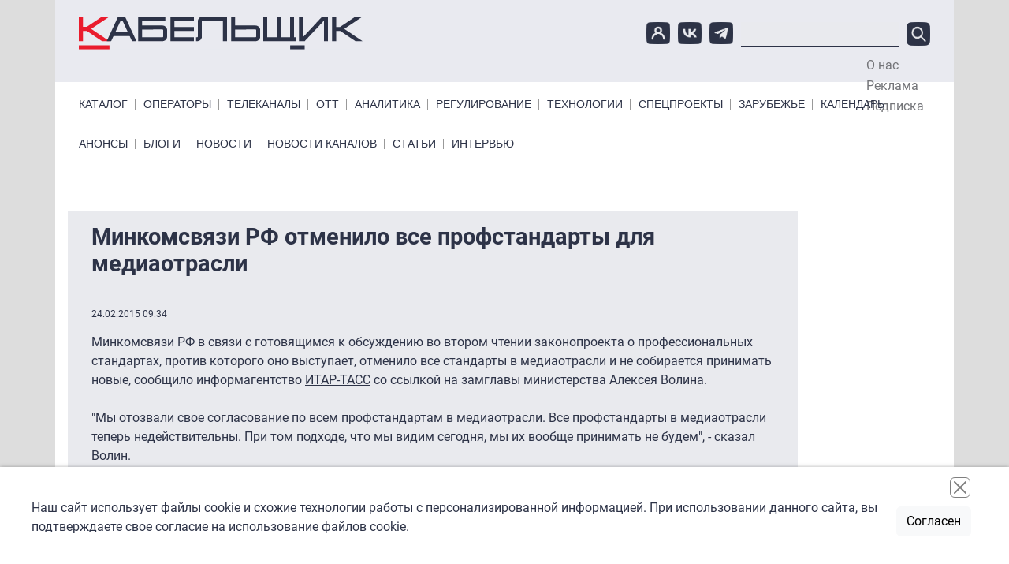

--- FILE ---
content_type: text/html; charset=UTF-8
request_url: https://www.cableman.ru/content/minkomsvyazi-rf-otmenilo-vse-profstandarty-dlya-mediaotrasli
body_size: 10496
content:

<!DOCTYPE html>
<html lang="ru" dir="ltr" prefix="content: http://purl.org/rss/1.0/modules/content/  dc: http://purl.org/dc/terms/  foaf: http://xmlns.com/foaf/0.1/  og: http://ogp.me/ns#  rdfs: http://www.w3.org/2000/01/rdf-schema#  schema: http://schema.org/  sioc: http://rdfs.org/sioc/ns#  sioct: http://rdfs.org/sioc/types#  skos: http://www.w3.org/2004/02/skos/core#  xsd: http://www.w3.org/2001/XMLSchema# " class="h-100">
  <head>
    <meta charset="utf-8" />
<meta name="description" content="Минкомсвязи пошло на такой шаг, дабы воспрепятствовать принятию во втором чтении законопроекта о профессиональных стандартах, который предполагает распространение профстандартов не только на госструктуры, но и на частный сектор." />
<link rel="canonical" href="https://www.cableman.ru/content/minkomsvyazi-rf-otmenilo-vse-profstandarty-dlya-mediaotrasli" />
<meta name="Generator" content="Drupal 10 (https://www.drupal.org)" />
<meta name="MobileOptimized" content="width" />
<meta name="HandheldFriendly" content="true" />
<meta name="viewport" content="width=device-width, initial-scale=1.0" />
<link rel="icon" href="/sites/default/files/favicon.ico" type="image/vnd.microsoft.icon" />

    <title>Минкомсвязи РФ отменило все профстандарты для медиаотрасли | Кабельщик</title>
    <link rel="stylesheet" media="all" href="/libraries/slick/slick/slick.css?t7em85" />
<link rel="stylesheet" media="all" href="/core/assets/vendor/jquery.ui/themes/base/core.css?t7em85" />
<link rel="stylesheet" media="all" href="/core/assets/vendor/jquery.ui/themes/base/controlgroup.css?t7em85" />
<link rel="stylesheet" media="all" href="/core/assets/vendor/jquery.ui/themes/base/checkboxradio.css?t7em85" />
<link rel="stylesheet" media="all" href="/core/assets/vendor/jquery.ui/themes/base/resizable.css?t7em85" />
<link rel="stylesheet" media="all" href="/core/assets/vendor/jquery.ui/themes/base/button.css?t7em85" />
<link rel="stylesheet" media="all" href="/core/assets/vendor/jquery.ui/themes/base/dialog.css?t7em85" />
<link rel="stylesheet" media="all" href="/core/themes/stable9/css/core/components/progress.module.css?t7em85" />
<link rel="stylesheet" media="all" href="/core/themes/stable9/css/core/components/ajax-progress.module.css?t7em85" />
<link rel="stylesheet" media="all" href="/core/themes/stable9/css/system/components/align.module.css?t7em85" />
<link rel="stylesheet" media="all" href="/core/themes/stable9/css/system/components/fieldgroup.module.css?t7em85" />
<link rel="stylesheet" media="all" href="/core/themes/stable9/css/system/components/container-inline.module.css?t7em85" />
<link rel="stylesheet" media="all" href="/core/themes/stable9/css/system/components/clearfix.module.css?t7em85" />
<link rel="stylesheet" media="all" href="/core/themes/stable9/css/system/components/details.module.css?t7em85" />
<link rel="stylesheet" media="all" href="/core/themes/stable9/css/system/components/hidden.module.css?t7em85" />
<link rel="stylesheet" media="all" href="/core/themes/stable9/css/system/components/item-list.module.css?t7em85" />
<link rel="stylesheet" media="all" href="/core/themes/stable9/css/system/components/js.module.css?t7em85" />
<link rel="stylesheet" media="all" href="/core/themes/stable9/css/system/components/nowrap.module.css?t7em85" />
<link rel="stylesheet" media="all" href="/core/themes/stable9/css/system/components/position-container.module.css?t7em85" />
<link rel="stylesheet" media="all" href="/core/themes/stable9/css/system/components/reset-appearance.module.css?t7em85" />
<link rel="stylesheet" media="all" href="/core/themes/stable9/css/system/components/resize.module.css?t7em85" />
<link rel="stylesheet" media="all" href="/core/themes/stable9/css/system/components/system-status-counter.css?t7em85" />
<link rel="stylesheet" media="all" href="/core/themes/stable9/css/system/components/system-status-report-counters.css?t7em85" />
<link rel="stylesheet" media="all" href="/core/themes/stable9/css/system/components/system-status-report-general-info.css?t7em85" />
<link rel="stylesheet" media="all" href="/core/themes/stable9/css/system/components/tablesort.module.css?t7em85" />
<link rel="stylesheet" media="all" href="/core/modules/ckeditor5/css/ckeditor5.dialog.fix.css?t7em85" />
<link rel="stylesheet" media="all" href="/modules/contrib/poll/css/poll.base.css?t7em85" />
<link rel="stylesheet" media="all" href="/modules/contrib/poll/css/poll.theme.css?t7em85" />
<link rel="stylesheet" media="all" href="/core/themes/stable9/css/views/views.module.css?t7em85" />
<link rel="stylesheet" media="all" href="/core/assets/vendor/jquery.ui/themes/base/theme.css?t7em85" />
<link rel="stylesheet" media="all" href="/modules/contrib/back_to_top/css/back_to_top.css?t7em85" />
<link rel="stylesheet" media="all" href="/modules/contrib/calendar/css/calendar.css?t7em85" />
<link rel="stylesheet" media="all" href="/modules/contrib/calendar/css/calendar_multiday.css?t7em85" />
<link rel="stylesheet" media="all" href="/modules/contrib/colorbox/styles/default/colorbox_style.css?t7em85" />
<link rel="stylesheet" media="all" href="/modules/custom/initlab_cab_custom/css/admin.css?t7em85" />
<link rel="stylesheet" media="all" href="/core/themes/stable9/css/core/assets/vendor/normalize-css/normalize.css?t7em85" />
<link rel="stylesheet" media="all" href="/themes/contrib/bootstrap5/css/components/action-links.css?t7em85" />
<link rel="stylesheet" media="all" href="/themes/contrib/bootstrap5/css/components/breadcrumb.css?t7em85" />
<link rel="stylesheet" media="all" href="/themes/contrib/bootstrap5/css/components/container-inline.css?t7em85" />
<link rel="stylesheet" media="all" href="/themes/contrib/bootstrap5/css/components/details.css?t7em85" />
<link rel="stylesheet" media="all" href="/themes/contrib/bootstrap5/css/components/exposed-filters.css?t7em85" />
<link rel="stylesheet" media="all" href="/themes/contrib/bootstrap5/css/components/field.css?t7em85" />
<link rel="stylesheet" media="all" href="/themes/contrib/bootstrap5/css/components/form.css?t7em85" />
<link rel="stylesheet" media="all" href="/themes/contrib/bootstrap5/css/components/icons.css?t7em85" />
<link rel="stylesheet" media="all" href="/themes/contrib/bootstrap5/css/components/inline-form.css?t7em85" />
<link rel="stylesheet" media="all" href="/themes/contrib/bootstrap5/css/components/item-list.css?t7em85" />
<link rel="stylesheet" media="all" href="/themes/contrib/bootstrap5/css/components/links.css?t7em85" />
<link rel="stylesheet" media="all" href="/themes/contrib/bootstrap5/css/components/menu.css?t7em85" />
<link rel="stylesheet" media="all" href="/themes/contrib/bootstrap5/css/components/more-link.css?t7em85" />
<link rel="stylesheet" media="all" href="/themes/contrib/bootstrap5/css/components/pager.css?t7em85" />
<link rel="stylesheet" media="all" href="/themes/contrib/bootstrap5/css/components/tabledrag.css?t7em85" />
<link rel="stylesheet" media="all" href="/themes/contrib/bootstrap5/css/components/tableselect.css?t7em85" />
<link rel="stylesheet" media="all" href="/themes/contrib/bootstrap5/css/components/tablesort.css?t7em85" />
<link rel="stylesheet" media="all" href="/themes/contrib/bootstrap5/css/components/textarea.css?t7em85" />
<link rel="stylesheet" media="all" href="/themes/contrib/bootstrap5/css/components/ui-dialog.css?t7em85" />
<link rel="stylesheet" media="all" href="/themes/contrib/bootstrap5/css/components/messages.css?t7em85" />
<link rel="stylesheet" media="all" href="/themes/contrib/bootstrap5/css/components/node.css?t7em85" />
<link rel="stylesheet" media="all" href="/themes/contrib/bootstrap5/css/components/progress.css?t7em85" />
<link rel="stylesheet" media="all" href="/themes/contrib/bootstrap5/css/components/dialog.css?t7em85" />
<link rel="stylesheet" media="all" href="/themes/contrib/bootstrap5/css/style.css?t7em85" />
<link rel="stylesheet" media="all" href="/themes/custom/initlab_cab/libs/togglemenu/jquery.togglemenu.css?t7em85" />
<link rel="stylesheet" media="all" href="/themes/custom/initlab_cab/dist/css/style.css?t7em85" />
<link rel="stylesheet" media="all" href="/themes/custom/initlab_cab/fixes.css?t7em85" />

    
  </head>
  <body class="path-node page-node-type-news   d-flex flex-column h-100">
        <div class="visually-hidden-focusable skip-link p-3 container">
      <a href="#main-content" class="p-2">
        Перейти к основному содержанию
      </a>
    </div>
    
      <div class="dialog-off-canvas-main-canvas d-flex flex-column h-100" data-off-canvas-main-canvas>
    

  <div class="region region-branding-ads">
    <div id="block-largeleaderboard" class="block block-ad block-adlarge-leaderboard">
  
    
      <ad-content id="ad-content-large-leaderboard" bucket="ad_content" size="large_leaderboard"></ad-content>

  </div>

  </div>


<header class='header-top-wrapper'>
  <div class="container">
      <div class="region region-header-top">
    <div id="block-pryamougolnik" class="block block-ad block-adrectangle">
  
    
      <ad-content id="ad-content-rectangle" bucket="ad_content" size="rectangle"></ad-content>

  </div>
<div id="block-rectangleheader" class="block block-ad block-adrectangle-header">
  
    
      <ad-content id="ad-content-rectangle-header" bucket="ad_content" size="rectangle_header"></ad-content>

  </div>

  </div>

  </div>
  </header>
  <header class='header-middle-wrapper'>
    <div class="container">
        <div class="region region-header">
    <div class="header-area">
    <div class='col-md-4 col-sm-12 col-12 header-col'>
      <div id="block-initlab-cab-site-branding" class="block block-system block-system-branding-block">
  
    
  <div class="navbar-brand d-flex align-items-center">

    <a href="/" title="Главная" rel="home" class="site-logo d-block">
    <img src="/themes/custom/initlab_cab/logo.svg" alt="Главная" fetchpriority="high" />
  </a>
  
  <div>
    
      </div>
</div>
</div>

    </div>

      <div class="col-md-8 col-sm-12 col-12 header-col burger__wrapper">
        <div class='burger__wrapper-inner'>
          <div class="social">
            <a href="/user"><img src="/themes/custom/initlab_cab/images/user-icon.png" alt="account"></a>
            <a href="https://vk.com/club53761495" target="_blank"><img src="/themes/custom/initlab_cab/images/vk-icon.png" alt="vkontakte"></a>
            <a href="https://t.me/cablemanru" target="_blank"><img src="/themes/custom/initlab_cab/images/tg-icon.png" alt="telegram"></a>
          </div>
          <div class="views-exposed-form search block block-views block-views-exposed-filter-blocksearch-page-1" data-drupal-selector="views-exposed-form-search-page-1" id="block-raskrytayaformasearchpage-1">
  
    
      <form data-block="header" action="/search-api" method="get" id="views-exposed-form-search-page-1" accept-charset="UTF-8">
  <div class="form--inline clearfix">
  <div class="js-form-item form-item js-form-type-textfield form-type-textfield js-form-item-search-api-fulltext form-item-search-api-fulltext form-no-label">
        
  <input data-drupal-selector="edit-search-api-fulltext" type="text" id="edit-search-api-fulltext" name="search_api_fulltext" value="" size="30" maxlength="128" class="form-text form-control" />


        </div>
<div data-drupal-selector="edit-actions" class="form-actions js-form-wrapper form-wrapper" id="edit-actions">
    <input data-drupal-selector="edit-submit-search" type="submit" id="edit-submit-search" value="Поиск" class="button js-form-submit form-submit btn btn-primary" />

</div>

</div>

</form>

  </div>

        </div>
      </div>
      <nav role="navigation" aria-labelledby="block-topmenu--2-menu" id="block-topmenu--2" class="block block-menu navigation menu--menu-top-menu">
            
  <h5 class="visually-hidden" id="block-topmenu--2-menu">Top Menu</h5>
  

        
              <ul data-block="header" class="nav navbar-nav">
                    <li class="nav-item">
        <a href="/node/1" class="nav-link" data-drupal-link-system-path="node/1">О нас</a>
              </li>
                <li class="nav-item">
        <a href="/node/2" class="nav-link" data-drupal-link-system-path="node/2">Реклама</a>
              </li>
                <li class="nav-item">
        <a href="/newsletter/subscriptions" class="nav-link" data-drupal-link-system-path="newsletter/subscriptions">Подписка</a>
              </li>
        </ul>
  


  </nav>

    </div>
  </div>

<div class="nav-area d-flex justify-content-between">
  <nav role="navigation" aria-labelledby="block-primarylinks-menu" id="block-primarylinks" class="block block-menu navigation menu--primary-links">
            
  <h5 class="visually-hidden" id="block-primarylinks-menu">Primary links</h5>
  

        
              <ul data-block="header" class="nav navbar-nav primarylinks-menu">
                    <li class="nav-item">
        <a href="/channels/table" class="nav-link" data-drupal-link-system-path="channels/table">Каталог</a>
              </li>
                <li class="nav-item">
        <a href="/operatory" class="nav-link" data-drupal-link-system-path="taxonomy/term/7">Операторы</a>
              </li>
                <li class="nav-item">
        <a href="/content/articles" class="nav-link" data-drupal-link-system-path="content/articles">Телеканалы</a>
              </li>
                <li class="nav-item">
        <a href="/ott" class="nav-link" data-drupal-link-system-path="taxonomy/term/3194">ОТТ</a>
              </li>
                <li class="nav-item">
        <a href="/analitika" class="nav-link" data-drupal-link-system-path="taxonomy/term/11">Аналитика</a>
              </li>
                <li class="nav-item">
        <a href="/regulyatory" class="nav-link" data-drupal-link-system-path="taxonomy/term/2">Регулирование</a>
              </li>
                <li class="nav-item">
        <a href="/tehnologii" class="nav-link" data-drupal-link-system-path="taxonomy/term/8531">Технологии</a>
              </li>
                <li class="nav-item">
        <a href="/special-projects" class="nav-link" data-drupal-link-system-path="node/77471">Спецпроекты</a>
              </li>
                <li class="nav-item">
        <a href="/zarubezhe" class="nav-link" data-drupal-link-system-path="taxonomy/term/8536">Зарубежье</a>
              </li>
                <li class="nav-item">
        <a href="/events" class="nav-link" data-drupal-link-system-path="events">Календарь</a>
              </li>
        </ul>
  


  </nav>

</div>
<div class="nav-area d-flex justify-content-between">
  <nav role="navigation" aria-labelledby="block-primarylinksbottom-menu" id="block-primarylinksbottom" class="block block-menu navigation menu--primary-links-bottom">
            
  <h5 class="visually-hidden" id="block-primarylinksbottom-menu">Primary links bottom</h5>
  

        
              <ul data-block="header" class="nav navbar-nav">
                    <li class="nav-item">
        <a href="/channels/anonses" class="nav-link" data-drupal-link-system-path="channels/anonses">Анонсы</a>
              </li>
                <li class="nav-item">
        <a href="/blog" class="nav-link" data-drupal-link-system-path="blog">Блоги</a>
              </li>
                <li class="nav-item">
        <a href="/news" class="nav-link" data-drupal-link-system-path="news">Новости</a>
              </li>
                <li class="nav-item">
        <a href="/channels/news" class="nav-link" data-drupal-link-system-path="channels/news">Новости каналов</a>
              </li>
                <li class="nav-item">
        <a href="/articles" class="nav-link" data-drupal-link-system-path="articles">Статьи</a>
              </li>
                <li class="nav-item">
        <a href="/interview" class="nav-link" data-drupal-link-system-path="interview">Интервью</a>
              </li>
        </ul>
  


  </nav>

</div>

    </div>
  </header>
<header class='header-bottom-wrapper'>
  
</header>

<main role="main" class='main_wrapper'>
  <a id="main-content" tabindex="-1"></a>            
  <div class="container main__inner">
        <div class="row g-0 main__inner-offset">

      <div class="col-lg-10">
          <div class="region region-content">
    <div data-drupal-messages-fallback class="hidden"></div>
<div id="block-firstcentral" class="block block-ad block-adfirst-central">
  
    
      <ad-content id="ad-content-first-central" bucket="ad_content" size="first_central"></ad-content>

  </div>
<div id="block-initlab-cab-page-title" class="block block-core block-page-title-block">
  
    
      
<h1><span class="field field--name-title field--type-string field--label-hidden">Минкомсвязи РФ отменило все профстандарты для медиаотрасли</span>
</h1>


  </div>
<div id="block-initlab-cab-content" class="block block-system block-system-main-block">
  
    
      
<article data-history-node-id="15023" about="/content/minkomsvyazi-rf-otmenilo-vse-profstandarty-dlya-mediaotrasli" class="node node--full--common-styles node--type-news node--promoted node--view-mode-full">
  <script type="application/ld+json">
    {
      "@context": "https://schema.org",
      "@type": "Article",
            "name": "Минкомсвязи РФ отменило все профстандарты для медиаотрасли"
    }
  </script>
  
    

  
  <div class="node__content">
    <div class='created'>24.02.2015 09:34</div>
    
            <div class="clearfix text-formatted field field--name-body field--type-text-with-summary field--label-hidden field__item"><div>
	Минкомсвязи РФ в связи с готовящимся к обсуждению во втором чтении законопроекта о профессиональных стандартах, против которого оно выступает, отменило все стандарты в медиаотрасли и не собирается принимать новые, сообщило информагентство <u><a href="http://tass.ru/obschestvo/1782569">ИТАР-ТАСС</a></u> со ссылкой на замглавы министерства Алексея Волина.</div>
<div>
	&nbsp;</div>
<div>
	"Мы отозвали свое согласование по всем профстандартам в медиаотрасли. Все профстандарты в медиаотрасли теперь недействительны. При том подходе, что мы видим сегодня, мы их вообще принимать не будем", - сказал Волин.</div>
<div>
	&nbsp;</div>
<div>
	По его мнению, отрасль "вполне готова обойтись без них - издатели и главные редакторы сами разберутся, кто им нужен".</div>
<div>
	&nbsp;</div>
<div>
	Законопроект об обязательном применении профессиональных стандартов планируется принять в весеннюю сессию Госдумы. Документ был принят в первом чтении в 2014 году. Ко второму чтению правительство внесло в него существенные изменения. В частности, обязательное применение профстандартов предлагается распространить не только на госсектор (с 2016 года), как это было в изначальной редакции, но и на частные компании (с 2020 года).</div>
<div>
	&nbsp;</div>
<div>
	<u><a href="http://cableman.ru/content/minsvyazi-rf-vystupaet-protiv-obyazatelnykh-profstandartov-dlya-smi">Напомним, в конце прошлого года Волин заявлял, что Минкомсвязи против обязательных профстандартов для журналистов</a></u>. Он сообщил, что если соответствующие поправки в Трудовой кодекс будут приняты, то министерство потребует пересмотра уже принятых профессиональных стандартов, так как применить их в качестве обязательного инструмента невозможно.</div>
</div>
      
  <div class="field field--name-field-tegi field--type-entity-reference field--label-above">
    <div class="field__label">Темы</div>
          <div class="field__items">
              <div class="field__item"><a href="/smi" hreflang="ru">СМИ</a></div>
          <div class="field__item"><a href="/zakonoproekt" hreflang="ru">законопроект</a></div>
          <div class="field__item"><a href="/mintsifry-rf" hreflang="ru">Минцифры РФ</a></div>
              </div>
      </div>

  <div class="field field--name-field-related-content field--type-entity-reference field--label-above">
    <div class="field__label">Связанное содержимое</div>
          <div class="field__items">
              <div class="field__item"><a href="/content/minsvyazi-rf-vystupaet-protiv-obyazatelnykh-profstandartov-dlya-smi" hreflang="und">Минсвязи РФ выступает против обязательных профстандартов для СМИ</a></div>
          <div class="field__item"><a href="/content/minkomsvyazi-rf-predlagaet-novye-shtrafy-dlya-smi" hreflang="und">Минкомсвязи РФ предлагает новые штрафы для СМИ</a></div>
          <div class="field__item"><a href="/content/minkomsvyazi-dlya-kontent-provaiderov-ne-budet-otdelnykh-litsenzii" hreflang="und">Минкомсвязи: для контент-провайдеров не будет отдельных лицензий</a></div>
          <div class="field__item"><a href="/content/minkomsvyazi-vvodit-novye-pravila-raboty-ktv" hreflang="und">Минкомсвязи вводит новые правила работы КТВ</a></div>
          <div class="field__item"><a href="/content/pyataya-chast-sotrudnikov-rossiiskikh-smi-mozhet-poteryat-rabotu" hreflang="und">Пятая часть сотрудников российских СМИ может потерять работу</a></div>
              </div>
      </div>
<section class="field field--name-comment-node-news field--type-comment field--label-above comment-wrapper">
  
  

  
</section>
  <div class="node__links">
    <ul class="links inline"><li><a href="/user/login?destination=/comment/reply/node/15023/comment_node_news%23comment-form">Войдите</a> или <a href="/user/register?destination=/comment/reply/node/15023/comment_node_news%23comment-form">зарегистрируйтесь</a>, чтобы оставлять комментарии</li></ul>  </div>

    <p></p>
    <div class="yashare-block">
      <label>Поделиться:</label>
      <div class="yashare-container">
        <script src="//yastatic.net/es5-shims/0.0.2/es5-shims.min.js"></script>
        <script src="//yastatic.net/share2/share.js"></script>
        <div class="ya-share2" data-services="vkontakte,facebook,telegram" data-counter=""></div>
      </div>
    </div>

    
  </div>
</article>

  </div>
<div id="block-skyscraper2mobile" class="no-padding mobile-only center no-bg block block-ad block-adskyscraper-2-mobile">
  
    
      <ad-content id="ad-content-skyscraper-2-mobile" bucket="ad_content" size="skyscraper_2_mobile"></ad-content>

  </div>
<div id="block-skyscraper2mobile-2" class="no-bg center mobile-only block block-ad block-adskyscraper-2-mobile">
  
    
      <ad-content id="ad-content-skyscraper-2-mobile--2" bucket="ad_content" size="skyscraper_2_mobile"></ad-content>

  </div>
<div id="block-skyscrapermobile" class="no-bg center block block-ad block-adskyscraper-mobile">
  
    
      <ad-content id="ad-content-skyscraper-mobile" bucket="ad_content" size="skyscraper_mobile"></ad-content>

  </div>
<div id="block-leaderboardmobile" class="no-padding mobile-only center no-bg block block-ad block-adleaderboard-mobile">
  
    
      <ad-content id="ad-content-leaderboard-mobile" bucket="ad_content" size="leaderboard_mobile"></ad-content>

  </div>
<div id="block-secondcolumn2mobile" class="no-padding mobile-only center no-bg block block-ad block-adsecond-col2-mobile">
  
    
      <ad-content id="ad-content-second-col2-mobile" bucket="ad_content" size="second_col2_mobile"></ad-content>

  </div>
<div class="views-element-container block block-views block-views-blockblogs-block-1" id="block-views-block-blogs-block-1">
  
      <h2><span><span><a href="/blog">Эксперты</a></span><span class='underline__red'></span></span></h2>
    
      <div data-block="content"><div class="view view-blogs view-id-blogs view-display-id-block_1 js-view-dom-id-3e871eeaffdb203c88c69f19a26e7ce3cbf5327630d535f21be175c37915e9db">
  
    
      
      <div class="view-content">
            <div class="views-row">
                                                                                  <div headers="view-field-author-photo-table-column" class="views-field views-field-field-author-photo">  <a href="/author/aleksei-luchinin" hreflang="ru"><img loading="lazy" src="/sites/default/files/styles/60_60_crop/public/%D0%A1%D0%BD%D0%B8%D0%BC%D0%BE%D0%BA%20%D1%8D%D0%BA%D1%80%D0%B0%D0%BD%D0%B0%202025-12-29%20%D0%B2%2012.58.54-Photoroom_0.png?itok=yx4izIfm" width="60" height="60" alt="" typeof="foaf:Image" class="img-fluid image-style-_0-60-crop" />

</a>
        </div>
                                                                                  <div headers="view-title-table-column" class="views-field views-field-title"><a href="/author/aleksei-luchinin" hreflang="ru">Алексей  Лучинин </a>        </div>
          </div>
      <div class="views-row">
                                                                                  <div headers="view-field-author-photo-table-column" class="views-field views-field-field-author-photo">  <a href="/author/sergei-rolin" hreflang="ru"><img loading="lazy" src="/sites/default/files/styles/60_60_crop/public/%D0%A4%D0%BE%D1%82%D0%BE%20%D0%A0%D0%BE%D0%BB%D0%B8%D0%BD-Photoroom.png?itok=lBumm8MF" width="60" height="60" alt="" typeof="foaf:Image" class="img-fluid image-style-_0-60-crop" />

</a>
        </div>
                                                                                  <div headers="view-title-table-column" class="views-field views-field-title"><a href="/author/sergei-rolin" hreflang="ru">Сергей Ролин</a>        </div>
          </div>
      <div class="views-row">
                                                                                  <div headers="view-field-author-photo-table-column" class="views-field views-field-field-author-photo">  <a href="/author/grigoriy-kuzin" hreflang="und"><img loading="lazy" src="/sites/default/files/styles/60_60_crop/public/kuzin.png?itok=PFXRmnlQ" width="60" height="60" alt="" typeof="foaf:Image" class="img-fluid image-style-_0-60-crop" />

</a>
        </div>
                                                                                  <div headers="view-title-table-column" class="views-field views-field-title"><a href="/author/grigoriy-kuzin" hreflang="und">Григорий Кузин</a>        </div>
          </div>
      <div class="views-row">
                                                                                  <div headers="view-field-author-photo-table-column" class="views-field views-field-field-author-photo">  <a href="/author/susanna-alperina" hreflang="und"><img loading="lazy" src="/sites/default/files/styles/60_60_crop/public/alperina_5.png?itok=3BKSEaoO" width="60" height="60" alt="" typeof="foaf:Image" class="img-fluid image-style-_0-60-crop" />

</a>
        </div>
                                                                                  <div headers="view-title-table-column" class="views-field views-field-title"><a href="/author/susanna-alperina" hreflang="und">Сусанна Альперина</a>        </div>
          </div>
      <div class="views-row">
                                                                                  <div headers="view-field-author-photo-table-column" class="views-field views-field-field-author-photo">  <a href="/author/tatyana-voronova" hreflang="ru"><img loading="lazy" src="/sites/default/files/styles/60_60_crop/public/DSC_2288-Photoroom.png?itok=t0BauP7x" width="60" height="60" alt="" typeof="foaf:Image" class="img-fluid image-style-_0-60-crop" />

</a>
        </div>
                                                                                  <div headers="view-title-table-column" class="views-field views-field-title"><a href="/author/tatyana-voronova" hreflang="ru">Татьяна Воронова</a>        </div>
          </div>
      <div class="views-row">
                                                                                  <div headers="view-field-author-photo-table-column" class="views-field views-field-field-author-photo">  <a href="/author/grigorii-urev" hreflang="ru"><img loading="lazy" src="/sites/default/files/styles/60_60_crop/public/%D0%93%D1%80%D0%B8%D0%B3%D0%BE%D1%80%D0%B8%D0%B9%20%D0%A3%D1%80%D1%8C%D0%B5%D0%B2_1.jpeg?itok=lcZ4t8td" width="60" height="60" alt="" typeof="foaf:Image" class="img-fluid image-style-_0-60-crop" />

</a>
        </div>
                                                                                  <div headers="view-title-table-column" class="views-field views-field-title"><a href="/author/grigorii-urev" hreflang="ru">Григорий Урьев</a>        </div>
          </div>
      <div class="views-row">
                                                                                  <div headers="view-field-author-photo-table-column" class="views-field views-field-field-author-photo">  <a href="/author/pavel-kozitsyn" hreflang="ru"><img loading="lazy" src="/sites/default/files/styles/60_60_crop/public/%D0%9A%D0%BE%D0%B7%D0%B8%D1%86%D1%8B%D0%BD_%D0%B1%D0%B5%D0%B7%20%D1%84%D0%BE%D0%BD%D0%B0_%D0%BA%D0%B2%D0%B0%D0%B4%D1%80%D0%B0%D1%82.jpg?itok=ipTzm4aY" width="60" height="60" alt="" typeof="foaf:Image" class="img-fluid image-style-_0-60-crop" />

</a>
        </div>
                                                                                  <div headers="view-title-table-column" class="views-field views-field-title"><a href="/author/pavel-kozitsyn" hreflang="ru">Павел Козицын</a>        </div>
          </div>
      <div class="views-row">
                                                                                  <div headers="view-field-author-photo-table-column" class="views-field views-field-field-author-photo">  <a href="/author/aleksandr-shirokikh-2" hreflang="ru"><img loading="lazy" src="/sites/default/files/styles/60_60_crop/public/VB039445-2.JPG?itok=ObJSA8BV" width="60" height="60" alt="" typeof="foaf:Image" class="img-fluid image-style-_0-60-crop" />

</a>
        </div>
                                                                                  <div headers="view-title-table-column" class="views-field views-field-title"><a href="/author/aleksandr-shirokikh-2" hreflang="ru">Александр Широких</a>        </div>
          </div>
      <div class="views-row">
                                                                                  <div headers="view-field-author-photo-table-column" class="views-field views-field-field-author-photo">  <a href="/author/aleksey-amelkin" hreflang="und"><img loading="lazy" src="/sites/default/files/styles/60_60_crop/public/amelkin.png?itok=yH_HwwDx" width="60" height="60" alt="" typeof="foaf:Image" class="img-fluid image-style-_0-60-crop" />

</a>
        </div>
                                                                                  <div headers="view-title-table-column" class="views-field views-field-title"><a href="/author/aleksey-amelkin" hreflang="und">Алексей Амелькин</a>        </div>
          </div>
      <div class="views-row">
                                                                                  <div headers="view-field-author-photo-table-column" class="views-field views-field-field-author-photo">  <a href="/author/mikhail-demin" hreflang="ru"><img loading="lazy" src="/sites/default/files/styles/60_60_crop/public/0K8A3856-Photoroom.png?itok=SzAqI_eR" width="60" height="60" alt="" typeof="foaf:Image" class="img-fluid image-style-_0-60-crop" />

</a>
        </div>
                                                                                  <div headers="view-title-table-column" class="views-field views-field-title"><a href="/author/mikhail-demin" hreflang="ru">Михаил Демин</a>        </div>
          </div>
  
    </div>
  
          </div>
</div>

  </div>

  </div>

      </div>
              <div class=" region-sidebar-second col-lg-2">
            <div class="region region-sidebar-left">
    <div id="block-neboskreb" class="block block-ad block-adskyscraper">
  
    
      <ad-content id="ad-content-skyscraper" bucket="ad_content" size="skyscraper"></ad-content>

  </div>
<div id="block-skyscraper2-2" class="desktop-only block block-ad block-adskyscraper-2">
  
    
      <ad-content id="ad-content-skyscraper-2" bucket="ad_content" size="skyscraper_2"></ad-content>

  </div>

  </div>

        </div>
          </div>
  </div>

</main>

<footer class="mt-auto     ">
  <div class="container">
      <div class="region region-footer-before">
    <div id="block-rectanglefooter" class="block block-ad block-adrectangle-footer">
  
    
      <ad-content id="ad-content-rectangle-footer" bucket="ad_content" size="rectangle_footer"></ad-content>

  </div>
<div id="block-pryamougolnik-2" class="block block-ad block-adrectangle">
  
    
      <ad-content id="ad-content-rectangle--2" bucket="ad_content" size="rectangle"></ad-content>

  </div>

  </div>

  </div>
  <div class="container">
      <div class="region region-footer">
    <div class="footer-area">
      <div class="footer-left row">
        <nav role="navigation" aria-labelledby="block-primarylinks-2-menu" id="block-primarylinks-2" class="block block-menu navigation menu--primary-links">
            
  <h5 class="visually-hidden" id="block-primarylinks-2-menu">Primary links</h5>
  

        
              <ul data-block="footer" class="nav navbar-nav">
                    <li class="nav-item">
        <a href="/channels/table" class="nav-link" data-drupal-link-system-path="channels/table">Каталог</a>
              </li>
                <li class="nav-item">
        <a href="/operatory" class="nav-link" data-drupal-link-system-path="taxonomy/term/7">Операторы</a>
              </li>
                <li class="nav-item">
        <a href="/content/articles" class="nav-link" data-drupal-link-system-path="content/articles">Телеканалы</a>
              </li>
                <li class="nav-item">
        <a href="/ott" class="nav-link" data-drupal-link-system-path="taxonomy/term/3194">ОТТ</a>
              </li>
                <li class="nav-item">
        <a href="/analitika" class="nav-link" data-drupal-link-system-path="taxonomy/term/11">Аналитика</a>
              </li>
                <li class="nav-item">
        <a href="/regulyatory" class="nav-link" data-drupal-link-system-path="taxonomy/term/2">Регулирование</a>
              </li>
                <li class="nav-item">
        <a href="/tehnologii" class="nav-link" data-drupal-link-system-path="taxonomy/term/8531">Технологии</a>
              </li>
                <li class="nav-item">
        <a href="/special-projects" class="nav-link" data-drupal-link-system-path="node/77471">Спецпроекты</a>
              </li>
                <li class="nav-item">
        <a href="/zarubezhe" class="nav-link" data-drupal-link-system-path="taxonomy/term/8536">Зарубежье</a>
              </li>
                <li class="nav-item">
        <a href="/events" class="nav-link" data-drupal-link-system-path="events">Календарь</a>
              </li>
        </ul>
  


  </nav>

      </div>
      <div class="footer-right row">
        <div class="col-lg-8">
        <div id="block-tokenblock" class="block block-token-block">
  
      <h2><span><span>Token Block</span><span class='underline__red'></span></span></h2>
    
      <div class="copyright-and-privacy"><div class="copyright"><div>Все права на материалы и новости, опубликованные на сайте <a href="https://www.cableman.ru" title="www.cableman.ru">www.cableman.ru</a>, охраняются в соответствии с законодательством РФ. Допускается цитирование без согласования с редакцией не более трети от объема оригинального материала, с обязательной прямой гиперссылкой.</div><div>©2005 - 2026 «Кабельщик»</div><div>&nbsp;</div></div><div class="privacy"><a href="/sites/default/files/personal_data_policy.pdf">Политика сайта "Кабельщик" (интернет-адреса <span>www.cableman.ru</span>) в отношении обработки персональных данных пользователей сети интернет</a></div><p><a href="https://drupal-coder.ru/" target="_blank">DrupalCoder — поддержка сайта c 2017 года</a></p></div>
  </div>

        <div id="block-vsepravazaschischeny" class="block block-block-content block-block-content9a74f7c1-0cfe-4981-8595-588219c22b6d">
  
    
      
            <div class="clearfix text-formatted field field--name-body field--type-text-with-summary field--label-hidden field__item"><p><noscript></noscript></p>
<script>(function(w,d,s,l,i){w[l]=w[l]||[];w[l].push({'gtm.start':
new Date().getTime(),event:'gtm.js'});var f=d.getElementsByTagName(s)[0],
j=d.createElement(s),dl=l!='dataLayer'?'&amp;amp;amp;amp;amp;amp;l='+l:'';j.async=true;j.src=
'//www.googletagmanager.com/gtm.js?id='+i+dl;f.parentNode.insertBefore(j,f);
})(window,document,'script','dataLayer','GTM-TXMJS7');</script></div>
      
  </div>

        </div>
        <div class="col-lg-4">
          <div class="links d-flex align-items-center">
            <a href="/node/1"><img src="/themes/custom/initlab_cab/images/k-icon.png" alt="k"></a>
            <a href="/newsletter/subscriptions"><img src="/themes/custom/initlab_cab/images/click-icon.png" alt="click"></a>
            <a href="/newsletter/subscriptions">Подпишитесь<br>на ежедневную рассылку<br>&laquo;Кабельщика&raquo;</a>
          </div>
          <div class="footer-metrics">
            <!--LiveInternet logo-->
            <a href="https://www.liveinternet.ru/stat/cableman.ru/" target="_blank">
              <img src="//counter.yadro.ru/logo?44.6" title="LiveInternet" alt="" border="0" width="31" height="31"/>
            </a>
            <!--/LiveInternet-->
          </div>
        </div>
      </div>
    </div>
  </div>

  </div>
</footer>

  </div>

    
    <div class="cookieAccept cA-main bottomLeft full">
      <div class="cA-block cA-text-block">
        <div class="cA-text">Наш сайт использует файлы cookie и схожие технологии работы с персонализированной информацией. При использовании данного сайта, вы подтверждаете свое согласие на использование файлов cookie.</div>
        </div>
        <div class="cA-block cA-btn-block"><button type="button" class="cA-btn btn btn-light">Согласен</button>
        
        <div class="close">
        <button type="button" class="btn-close" aria-label="Close"></button>
        </div>
        </div>
        </div>
    <script type="application/json" data-drupal-selector="drupal-settings-json">{"path":{"baseUrl":"\/","pathPrefix":"","currentPath":"node\/15023","currentPathIsAdmin":false,"isFront":false,"currentLanguage":"ru"},"pluralDelimiter":"\u0003","suppressDeprecationErrors":true,"ajaxPageState":{"libraries":"[base64]","theme":"initlab_cab","theme_token":null},"ajaxTrustedUrl":{"\/search\/node":true,"\/search-api":true},"back_to_top":{"back_to_top_button_trigger":100,"back_to_top_speed":1200,"back_to_top_prevent_on_mobile":false,"back_to_top_prevent_in_admin":false,"back_to_top_button_type":"image","back_to_top_button_text":"\u041d\u0430\u0432\u0435\u0440\u0445"},"user":{"uid":0,"permissionsHash":"2f8af8820a7195e03656ceef124d790db05bdd2c2121450d84b30019c0298629"}}</script>
<script src="/core/assets/vendor/jquery/jquery.min.js?v=3.7.1"></script>
<script src="/core/assets/vendor/once/once.min.js?v=1.0.1"></script>
<script src="/sites/default/files/languages/ru_O7LF70sR07UcUQgeEjwOCtJQlDh0I0jOcmd9Z4ZH63o.js?t7em85"></script>
<script src="/core/misc/drupalSettingsLoader.js?v=10.4.8"></script>
<script src="/core/misc/drupal.js?v=10.4.8"></script>
<script src="/core/misc/drupal.init.js?v=10.4.8"></script>
<script src="/core/misc/debounce.js?v=10.4.8"></script>
<script src="/core/assets/vendor/jquery.ui/ui/version-min.js?v=10.4.8"></script>
<script src="/core/assets/vendor/jquery.ui/ui/data-min.js?v=10.4.8"></script>
<script src="/core/assets/vendor/jquery.ui/ui/disable-selection-min.js?v=10.4.8"></script>
<script src="/core/assets/vendor/jquery.ui/ui/jquery-patch-min.js?v=10.4.8"></script>
<script src="/core/assets/vendor/jquery.ui/ui/scroll-parent-min.js?v=10.4.8"></script>
<script src="/core/assets/vendor/jquery.ui/ui/unique-id-min.js?v=10.4.8"></script>
<script src="/core/assets/vendor/jquery.ui/ui/focusable-min.js?v=10.4.8"></script>
<script src="/core/assets/vendor/jquery.ui/ui/keycode-min.js?v=10.4.8"></script>
<script src="/core/assets/vendor/jquery.ui/ui/plugin-min.js?v=10.4.8"></script>
<script src="/core/assets/vendor/jquery.ui/ui/widget-min.js?v=10.4.8"></script>
<script src="/core/assets/vendor/jquery.ui/ui/labels-min.js?v=10.4.8"></script>
<script src="/core/assets/vendor/jquery.ui/ui/widgets/controlgroup-min.js?v=10.4.8"></script>
<script src="/core/assets/vendor/jquery.ui/ui/form-reset-mixin-min.js?v=10.4.8"></script>
<script src="/core/assets/vendor/jquery.ui/ui/widgets/mouse-min.js?v=10.4.8"></script>
<script src="/core/assets/vendor/jquery.ui/ui/widgets/checkboxradio-min.js?v=10.4.8"></script>
<script src="/core/assets/vendor/jquery.ui/ui/widgets/draggable-min.js?v=10.4.8"></script>
<script src="/core/assets/vendor/jquery.ui/ui/widgets/resizable-min.js?v=10.4.8"></script>
<script src="/core/assets/vendor/jquery.ui/ui/widgets/button-min.js?v=10.4.8"></script>
<script src="/core/assets/vendor/jquery.ui/ui/widgets/dialog-min.js?v=10.4.8"></script>
<script src="/libraries/slick/slick/slick.min.js?v=1.x"></script>
<script src="/core/assets/vendor/tabbable/index.umd.min.js?v=6.2.0"></script>
<script src="/core/assets/vendor/tua-body-scroll-lock/tua-bsl.umd.min.js?v=10.4.8"></script>
<script src="/modules/contrib/ad/modules/ad_content/js/ad-content.render.js?v=10.4.8"></script>
<script src="/modules/contrib/back_to_top/js/back_to_top.js?v=10.4.8"></script>
<script src="/themes/contrib/bootstrap5/dist/bootstrap/5.3.3/dist/js/bootstrap.bundle.js?v=5.3.3"></script>
<script src="/core/misc/progress.js?v=10.4.8"></script>
<script src="/core/assets/vendor/loadjs/loadjs.min.js?v=4.3.0"></script>
<script src="/core/misc/announce.js?v=10.4.8"></script>
<script src="/core/misc/message.js?v=10.4.8"></script>
<script src="/core/misc/ajax.js?v=10.4.8"></script>
<script src="/core/misc/displace.js?v=10.4.8"></script>
<script src="/core/misc/jquery.tabbable.shim.js?v=10.4.8"></script>
<script src="/core/misc/position.js?v=10.4.8"></script>
<script src="/core/misc/dialog/dialog-deprecation.js?v=10.4.8"></script>
<script src="/core/misc/dialog/dialog.js?v=10.4.8"></script>
<script src="/core/misc/dialog/dialog.position.js?v=10.4.8"></script>
<script src="/core/misc/dialog/dialog.jquery-ui.js?v=10.4.8"></script>
<script src="/core/modules/ckeditor5/js/ckeditor5.dialog.fix.js?v=10.4.8"></script>
<script src="/core/misc/dialog/dialog.ajax.js?v=10.4.8"></script>
<script src="/libraries/colorbox/jquery.colorbox-min.js?v=10.4.8"></script>
<script src="/modules/contrib/colorbox/js/colorbox.js?v=10.4.8"></script>
<script src="/modules/contrib/colorbox/styles/default/colorbox_style.js?v=10.4.8"></script>
<script src="/themes/custom/initlab_cab/dist/js/script.js?t7em85"></script>
<script src="/themes/custom/initlab_cab/libs/togglemenu/jquery.togglemenu.min.js?t7em85"></script>
<script src="/themes/custom/initlab_cab/fixes.js?t7em85"></script>

        <!-- Google tag (gtag.js) -->
    <script async src="https://www.googletagmanager.com/gtag/js?id=G-SMQEWDNWC7"></script>
    <script>
      window.dataLayer = window.dataLayer || [];
      function gtag(){dataLayer.push(arguments);}
      gtag('js', new Date());
      gtag('config', 'G-SMQEWDNWC7');
    </script>
    <!-- /Google tag (gtag.js) -->
    <!-- Yandex.Metrika counter -->
    <script type="text/javascript" >
      (function(m,e,t,r,i,k,a){m[i]=m[i]||function(){(m[i].a=m[i].a||[]).push(arguments)};
        m[i].l=1*new Date();
        for (var j = 0; j < document.scripts.length; j++) {if (document.scripts[j].src === r) { return; }}
        k=e.createElement(t),a=e.getElementsByTagName(t)[0],k.async=1,k.src=r,a.parentNode.insertBefore(k,a)})
      (window, document, "script", "https://mc.yandex.ru/metrika/tag.js", "ym");

      ym(21761353, "init", {
        clickmap:true,
        trackLinks:true,
        accurateTrackBounce:true
      });
    </script>
    <noscript><div><img src="https://mc.yandex.ru/watch/21761353" style="position:absolute; left:-9999px;" alt="" /></div></noscript>
    <!-- /Yandex.Metrika counter -->
  </body>
</html>
